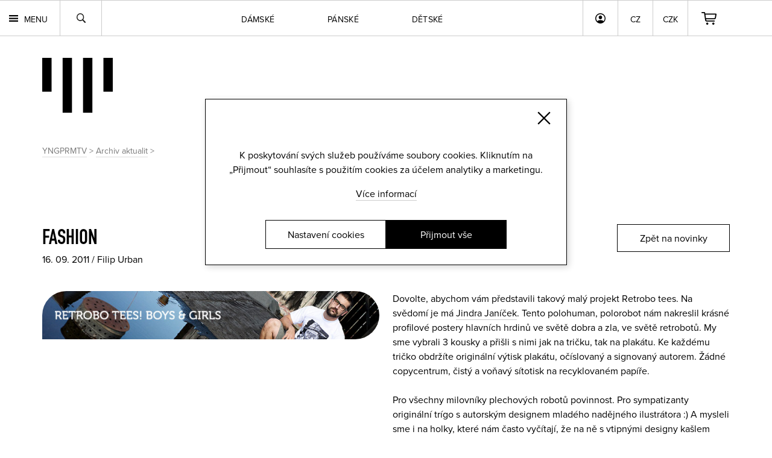

--- FILE ---
content_type: image/svg+xml
request_url: https://www.youngprimitive.cz/css80/cart.svg
body_size: 787
content:
<?xml version="1.0" encoding="utf-8"?>
<!-- Generator: Adobe Illustrator 16.0.3, SVG Export Plug-In . SVG Version: 6.00 Build 0)  -->
<!DOCTYPE svg PUBLIC "-//W3C//DTD SVG 1.1//EN" "http://www.w3.org/Graphics/SVG/1.1/DTD/svg11.dtd">
<svg version="1.1" id="Vrstva_1" xmlns="http://www.w3.org/2000/svg" xmlns:xlink="http://www.w3.org/1999/xlink" x="0px" y="0px"
	 width="694.549px" height="595.288px" viewBox="74.836 0 694.549 595.288" enable-background="new 74.836 0 694.549 595.288"
	 xml:space="preserve">
<g id="Layer_2">
	<g id="Layer_1-2">
		<path d="M243.765,376.386L196.131,49.286H97.01C83.4,47.845,73.535,35.644,74.976,22.034C76.206,10.413,85.388,1.23,97.01,0
			h104.903c31.664,0,40.75,12.115,43.779,36.62l5.507,36.344h488.724c15.17-1.064,28.329,10.37,29.394,25.539
			c0.047,0.664,0.069,1.329,0.068,1.995c0,2.753,0,7.435,0,11.564l-24.506,155.015c-6.883,44.33-29.736,71.863-74.616,71.863
			H290.022l4.681,31.389c0.739,15.533,13.635,27.699,29.186,27.533h344.998c13.382,0.012,24.22,10.871,24.208,24.252
			c-0.012,13.365-10.843,24.195-24.208,24.207H317.831C273.501,447.148,250.098,420.166,243.765,376.386z M258.082,121.148
			l25.056,169.333h382.444c16.521,0,25.606-11.014,27.534-27.534L713.49,122.25L258.082,121.148z M292.775,544.894
			c0.153-27.676,22.712-49.988,50.388-49.836c27.675,0.152,49.986,22.713,49.834,50.387c-0.151,27.461-22.374,49.684-49.834,49.836
			c-27.676,0.152-50.234-22.16-50.388-49.836C292.774,545.261,292.774,545.078,292.775,544.894z M573.344,544.894
			c0.002-27.828,22.562-50.387,50.39-50.385s50.386,22.563,50.384,50.391s-22.562,50.385-50.39,50.383c-0.183,0-0.365,0-0.548-0.002
			c-27.672,0.457-50.475-21.605-50.932-49.279c-0.006-0.369-0.008-0.738-0.006-1.107H573.344z"/>
	</g>
</g>
</svg>


--- FILE ---
content_type: image/svg+xml
request_url: https://www.youngprimitive.cz/css80/yp-logo-banner.svg
body_size: 236
content:
<?xml version="1.0" encoding="utf-8"?>
<!-- Generator: Adobe Illustrator 16.0.3, SVG Export Plug-In . SVG Version: 6.00 Build 0)  -->
<!DOCTYPE svg PUBLIC "-//W3C//DTD SVG 1.1//EN" "http://www.w3.org/Graphics/SVG/1.1/DTD/svg11.dtd">
<svg version="1.1" id="Vrstva_1" xmlns="http://www.w3.org/2000/svg" xmlns:xlink="http://www.w3.org/1999/xlink" x="0px" y="0px"
	 width="283.478px" height="219.179px" viewBox="0 0 283.478 219.179" enable-background="new 0 0 283.478 219.179"
	 xml:space="preserve">
<rect width="37.565" height="135.223"/>
<rect x="81.971" y="-0.001" width="37.565" height="219.18"/>
<rect x="163.941" y="-0.001" width="37.565" height="219.18"/>
<rect x="245.912" width="37.564" height="135.223"/>
</svg>


--- FILE ---
content_type: image/svg+xml
request_url: https://www.youngprimitive.cz/css80/remove.svg
body_size: 267
content:
<?xml version="1.0" encoding="utf-8"?>
<!-- Generator: Adobe Illustrator 16.0.3, SVG Export Plug-In . SVG Version: 6.00 Build 0)  -->
<!DOCTYPE svg PUBLIC "-//W3C//DTD SVG 1.1//EN" "http://www.w3.org/Graphics/SVG/1.1/DTD/svg11.dtd">
<svg version="1.1" id="Vrstva_1" xmlns="http://www.w3.org/2000/svg" xmlns:xlink="http://www.w3.org/1999/xlink" x="0px" y="0px"
	 width="7.668px" height="7.523px" viewBox="0 0 7.668 7.523" enable-background="new 0 0 7.668 7.523" xml:space="preserve">
<polygon fill="#010101" points="7.668,6.979 4.405,3.698 7.56,0.544 7.016,0 3.834,3.182 0.653,0 0.109,0.544 3.263,3.698 0,6.979 
	0.544,7.523 3.834,4.218 7.125,7.523 "/>
</svg>


--- FILE ---
content_type: image/svg+xml
request_url: https://www.youngprimitive.cz/css80/menu.svg
body_size: 243
content:
<?xml version="1.0" encoding="utf-8"?>
<!-- Generator: Adobe Illustrator 16.0.3, SVG Export Plug-In . SVG Version: 6.00 Build 0)  -->
<!DOCTYPE svg PUBLIC "-//W3C//DTD SVG 1.1//EN" "http://www.w3.org/Graphics/SVG/1.1/DTD/svg11.dtd">
<svg version="1.1" id="Vrstva_1" xmlns="http://www.w3.org/2000/svg" xmlns:xlink="http://www.w3.org/1999/xlink" x="0px" y="0px"
	 width="15px" height="11px" viewBox="0 0 15 11" enable-background="new 0 0 15 11" xml:space="preserve">
<g>
	<path fill-rule="evenodd" clip-rule="evenodd" d="M0,0v2.219h15V0H0z M0,6.625h15v-2.25H0V6.625z M0,11h15V8.781H0V11z"/>
</g>
</svg>
